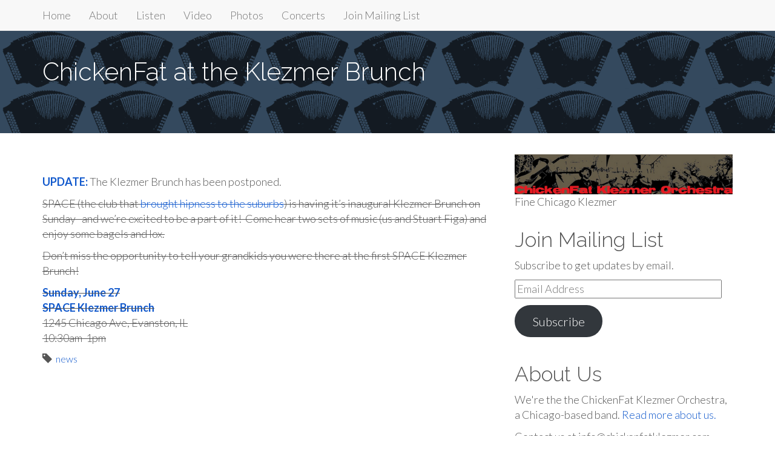

--- FILE ---
content_type: text/html; charset=UTF-8
request_url: https://www.chickenfatklezmer.com/2010/06/chickenfat-at-the-klezmer-brunch/
body_size: 10972
content:
<!DOCTYPE html>
<html lang="en-US">
<head>
<meta charset="UTF-8">
<meta name="viewport" content="width=device-width, initial-scale=1">
<link rel="profile" href="http://gmpg.org/xfn/11">
<link rel="pingback" href="https://www.chickenfatklezmer.com/xmlrpc.php">

<meta name='robots' content='index, follow, max-image-preview:large, max-snippet:-1, max-video-preview:-1' />
<!-- Jetpack Site Verification Tags -->
<meta name="google-site-verification" content="iEJ-vwh-wXYROy0FFGWIGQcG4D8q2xqMthK8QXrziEA" />

	<!-- This site is optimized with the Yoast SEO plugin v26.8 - https://yoast.com/product/yoast-seo-wordpress/ -->
	<title>ChickenFat at the Klezmer Brunch - ChickenFat Klezmer Orchestra</title>
	<link rel="canonical" href="https://www.chickenfatklezmer.com/2010/06/chickenfat-at-the-klezmer-brunch/" />
	<meta property="og:locale" content="en_US" />
	<meta property="og:type" content="article" />
	<meta property="og:title" content="ChickenFat at the Klezmer Brunch - ChickenFat Klezmer Orchestra" />
	<meta property="og:description" content="UPDATE: The Klezmer Brunch has been postponed. SPACE (the club that brought hipness to the suburbs) is having it&#8217;s inaugural Klezmer Brunch on Sunday&#8211;and we&#8217;re excited to be a part of it!  Come hear two sets of music (us and Stuart Figa) and enjoy some bagels and lox. Don&#8217;t miss the opportunity to tell your&hellip; Read More" />
	<meta property="og:url" content="https://www.chickenfatklezmer.com/2010/06/chickenfat-at-the-klezmer-brunch/" />
	<meta property="og:site_name" content="ChickenFat Klezmer Orchestra" />
	<meta property="article:publisher" content="https://facebook.com/chickenfatklezmer/" />
	<meta property="article:published_time" content="2010-06-22T22:40:47+00:00" />
	<meta property="article:modified_time" content="2010-06-23T15:46:03+00:00" />
	<meta property="og:image" content="https://www.chickenfatklezmer.com/wp-content/uploads/2016/09/CFKO-Jewish-Festival-2014-Rob-Dicker-5-crop-1.jpg" />
	<meta property="og:image:width" content="938" />
	<meta property="og:image:height" content="529" />
	<meta property="og:image:type" content="image/jpeg" />
	<meta name="author" content="brian" />
	<meta name="twitter:card" content="summary_large_image" />
	<meta name="twitter:creator" content="@chickenfatklez" />
	<meta name="twitter:site" content="@chickenfatklez" />
	<meta name="twitter:label1" content="Written by" />
	<meta name="twitter:data1" content="brian" />
	<script type="application/ld+json" class="yoast-schema-graph">{"@context":"https://schema.org","@graph":[{"@type":"Article","@id":"https://www.chickenfatklezmer.com/2010/06/chickenfat-at-the-klezmer-brunch/#article","isPartOf":{"@id":"https://www.chickenfatklezmer.com/2010/06/chickenfat-at-the-klezmer-brunch/"},"author":{"name":"brian","@id":"https://www.chickenfatklezmer.com/#/schema/person/adcb196eb67368bad6dbbd15f997d3f2"},"headline":"ChickenFat at the Klezmer Brunch","datePublished":"2010-06-22T22:40:47+00:00","dateModified":"2010-06-23T15:46:03+00:00","mainEntityOfPage":{"@id":"https://www.chickenfatklezmer.com/2010/06/chickenfat-at-the-klezmer-brunch/"},"wordCount":84,"articleSection":["news"],"inLanguage":"en-US"},{"@type":"WebPage","@id":"https://www.chickenfatklezmer.com/2010/06/chickenfat-at-the-klezmer-brunch/","url":"https://www.chickenfatklezmer.com/2010/06/chickenfat-at-the-klezmer-brunch/","name":"ChickenFat at the Klezmer Brunch - ChickenFat Klezmer Orchestra","isPartOf":{"@id":"https://www.chickenfatklezmer.com/#website"},"datePublished":"2010-06-22T22:40:47+00:00","dateModified":"2010-06-23T15:46:03+00:00","author":{"@id":"https://www.chickenfatklezmer.com/#/schema/person/adcb196eb67368bad6dbbd15f997d3f2"},"breadcrumb":{"@id":"https://www.chickenfatklezmer.com/2010/06/chickenfat-at-the-klezmer-brunch/#breadcrumb"},"inLanguage":"en-US","potentialAction":[{"@type":"ReadAction","target":["https://www.chickenfatklezmer.com/2010/06/chickenfat-at-the-klezmer-brunch/"]}]},{"@type":"BreadcrumbList","@id":"https://www.chickenfatklezmer.com/2010/06/chickenfat-at-the-klezmer-brunch/#breadcrumb","itemListElement":[{"@type":"ListItem","position":1,"name":"Home","item":"https://www.chickenfatklezmer.com/"},{"@type":"ListItem","position":2,"name":"ChickenFat at the Klezmer Brunch"}]},{"@type":"WebSite","@id":"https://www.chickenfatklezmer.com/#website","url":"https://www.chickenfatklezmer.com/","name":"ChickenFat Klezmer Orchestra","description":"Fine Chicago Klezmer","potentialAction":[{"@type":"SearchAction","target":{"@type":"EntryPoint","urlTemplate":"https://www.chickenfatklezmer.com/?s={search_term_string}"},"query-input":{"@type":"PropertyValueSpecification","valueRequired":true,"valueName":"search_term_string"}}],"inLanguage":"en-US"},{"@type":"Person","@id":"https://www.chickenfatklezmer.com/#/schema/person/adcb196eb67368bad6dbbd15f997d3f2","name":"brian","url":"https://www.chickenfatklezmer.com/author/brian/"}]}</script>
	<!-- / Yoast SEO plugin. -->


<link rel='dns-prefetch' href='//stats.wp.com' />
<link rel='dns-prefetch' href='//fonts.googleapis.com' />
<link rel='dns-prefetch' href='//v0.wordpress.com' />
<link rel='preconnect' href='//c0.wp.com' />
<link rel="alternate" type="application/rss+xml" title="ChickenFat Klezmer Orchestra &raquo; Feed" href="https://www.chickenfatklezmer.com/feed/" />
<link rel="alternate" type="application/rss+xml" title="ChickenFat Klezmer Orchestra &raquo; Comments Feed" href="https://www.chickenfatklezmer.com/comments/feed/" />
<link rel="alternate" title="oEmbed (JSON)" type="application/json+oembed" href="https://www.chickenfatklezmer.com/wp-json/oembed/1.0/embed?url=https%3A%2F%2Fwww.chickenfatklezmer.com%2F2010%2F06%2Fchickenfat-at-the-klezmer-brunch%2F" />
<link rel="alternate" title="oEmbed (XML)" type="text/xml+oembed" href="https://www.chickenfatklezmer.com/wp-json/oembed/1.0/embed?url=https%3A%2F%2Fwww.chickenfatklezmer.com%2F2010%2F06%2Fchickenfat-at-the-klezmer-brunch%2F&#038;format=xml" />
<style id='wp-img-auto-sizes-contain-inline-css' type='text/css'>
img:is([sizes=auto i],[sizes^="auto," i]){contain-intrinsic-size:3000px 1500px}
/*# sourceURL=wp-img-auto-sizes-contain-inline-css */
</style>
<style id='wp-emoji-styles-inline-css' type='text/css'>

	img.wp-smiley, img.emoji {
		display: inline !important;
		border: none !important;
		box-shadow: none !important;
		height: 1em !important;
		width: 1em !important;
		margin: 0 0.07em !important;
		vertical-align: -0.1em !important;
		background: none !important;
		padding: 0 !important;
	}
/*# sourceURL=wp-emoji-styles-inline-css */
</style>
<style id='wp-block-library-inline-css' type='text/css'>
:root{--wp-block-synced-color:#7a00df;--wp-block-synced-color--rgb:122,0,223;--wp-bound-block-color:var(--wp-block-synced-color);--wp-editor-canvas-background:#ddd;--wp-admin-theme-color:#007cba;--wp-admin-theme-color--rgb:0,124,186;--wp-admin-theme-color-darker-10:#006ba1;--wp-admin-theme-color-darker-10--rgb:0,107,160.5;--wp-admin-theme-color-darker-20:#005a87;--wp-admin-theme-color-darker-20--rgb:0,90,135;--wp-admin-border-width-focus:2px}@media (min-resolution:192dpi){:root{--wp-admin-border-width-focus:1.5px}}.wp-element-button{cursor:pointer}:root .has-very-light-gray-background-color{background-color:#eee}:root .has-very-dark-gray-background-color{background-color:#313131}:root .has-very-light-gray-color{color:#eee}:root .has-very-dark-gray-color{color:#313131}:root .has-vivid-green-cyan-to-vivid-cyan-blue-gradient-background{background:linear-gradient(135deg,#00d084,#0693e3)}:root .has-purple-crush-gradient-background{background:linear-gradient(135deg,#34e2e4,#4721fb 50%,#ab1dfe)}:root .has-hazy-dawn-gradient-background{background:linear-gradient(135deg,#faaca8,#dad0ec)}:root .has-subdued-olive-gradient-background{background:linear-gradient(135deg,#fafae1,#67a671)}:root .has-atomic-cream-gradient-background{background:linear-gradient(135deg,#fdd79a,#004a59)}:root .has-nightshade-gradient-background{background:linear-gradient(135deg,#330968,#31cdcf)}:root .has-midnight-gradient-background{background:linear-gradient(135deg,#020381,#2874fc)}:root{--wp--preset--font-size--normal:16px;--wp--preset--font-size--huge:42px}.has-regular-font-size{font-size:1em}.has-larger-font-size{font-size:2.625em}.has-normal-font-size{font-size:var(--wp--preset--font-size--normal)}.has-huge-font-size{font-size:var(--wp--preset--font-size--huge)}.has-text-align-center{text-align:center}.has-text-align-left{text-align:left}.has-text-align-right{text-align:right}.has-fit-text{white-space:nowrap!important}#end-resizable-editor-section{display:none}.aligncenter{clear:both}.items-justified-left{justify-content:flex-start}.items-justified-center{justify-content:center}.items-justified-right{justify-content:flex-end}.items-justified-space-between{justify-content:space-between}.screen-reader-text{border:0;clip-path:inset(50%);height:1px;margin:-1px;overflow:hidden;padding:0;position:absolute;width:1px;word-wrap:normal!important}.screen-reader-text:focus{background-color:#ddd;clip-path:none;color:#444;display:block;font-size:1em;height:auto;left:5px;line-height:normal;padding:15px 23px 14px;text-decoration:none;top:5px;width:auto;z-index:100000}html :where(.has-border-color){border-style:solid}html :where([style*=border-top-color]){border-top-style:solid}html :where([style*=border-right-color]){border-right-style:solid}html :where([style*=border-bottom-color]){border-bottom-style:solid}html :where([style*=border-left-color]){border-left-style:solid}html :where([style*=border-width]){border-style:solid}html :where([style*=border-top-width]){border-top-style:solid}html :where([style*=border-right-width]){border-right-style:solid}html :where([style*=border-bottom-width]){border-bottom-style:solid}html :where([style*=border-left-width]){border-left-style:solid}html :where(img[class*=wp-image-]){height:auto;max-width:100%}:where(figure){margin:0 0 1em}html :where(.is-position-sticky){--wp-admin--admin-bar--position-offset:var(--wp-admin--admin-bar--height,0px)}@media screen and (max-width:600px){html :where(.is-position-sticky){--wp-admin--admin-bar--position-offset:0px}}

/*# sourceURL=wp-block-library-inline-css */
</style><style id='global-styles-inline-css' type='text/css'>
:root{--wp--preset--aspect-ratio--square: 1;--wp--preset--aspect-ratio--4-3: 4/3;--wp--preset--aspect-ratio--3-4: 3/4;--wp--preset--aspect-ratio--3-2: 3/2;--wp--preset--aspect-ratio--2-3: 2/3;--wp--preset--aspect-ratio--16-9: 16/9;--wp--preset--aspect-ratio--9-16: 9/16;--wp--preset--color--black: #000000;--wp--preset--color--cyan-bluish-gray: #abb8c3;--wp--preset--color--white: #ffffff;--wp--preset--color--pale-pink: #f78da7;--wp--preset--color--vivid-red: #cf2e2e;--wp--preset--color--luminous-vivid-orange: #ff6900;--wp--preset--color--luminous-vivid-amber: #fcb900;--wp--preset--color--light-green-cyan: #7bdcb5;--wp--preset--color--vivid-green-cyan: #00d084;--wp--preset--color--pale-cyan-blue: #8ed1fc;--wp--preset--color--vivid-cyan-blue: #0693e3;--wp--preset--color--vivid-purple: #9b51e0;--wp--preset--gradient--vivid-cyan-blue-to-vivid-purple: linear-gradient(135deg,rgb(6,147,227) 0%,rgb(155,81,224) 100%);--wp--preset--gradient--light-green-cyan-to-vivid-green-cyan: linear-gradient(135deg,rgb(122,220,180) 0%,rgb(0,208,130) 100%);--wp--preset--gradient--luminous-vivid-amber-to-luminous-vivid-orange: linear-gradient(135deg,rgb(252,185,0) 0%,rgb(255,105,0) 100%);--wp--preset--gradient--luminous-vivid-orange-to-vivid-red: linear-gradient(135deg,rgb(255,105,0) 0%,rgb(207,46,46) 100%);--wp--preset--gradient--very-light-gray-to-cyan-bluish-gray: linear-gradient(135deg,rgb(238,238,238) 0%,rgb(169,184,195) 100%);--wp--preset--gradient--cool-to-warm-spectrum: linear-gradient(135deg,rgb(74,234,220) 0%,rgb(151,120,209) 20%,rgb(207,42,186) 40%,rgb(238,44,130) 60%,rgb(251,105,98) 80%,rgb(254,248,76) 100%);--wp--preset--gradient--blush-light-purple: linear-gradient(135deg,rgb(255,206,236) 0%,rgb(152,150,240) 100%);--wp--preset--gradient--blush-bordeaux: linear-gradient(135deg,rgb(254,205,165) 0%,rgb(254,45,45) 50%,rgb(107,0,62) 100%);--wp--preset--gradient--luminous-dusk: linear-gradient(135deg,rgb(255,203,112) 0%,rgb(199,81,192) 50%,rgb(65,88,208) 100%);--wp--preset--gradient--pale-ocean: linear-gradient(135deg,rgb(255,245,203) 0%,rgb(182,227,212) 50%,rgb(51,167,181) 100%);--wp--preset--gradient--electric-grass: linear-gradient(135deg,rgb(202,248,128) 0%,rgb(113,206,126) 100%);--wp--preset--gradient--midnight: linear-gradient(135deg,rgb(2,3,129) 0%,rgb(40,116,252) 100%);--wp--preset--font-size--small: 13px;--wp--preset--font-size--medium: 20px;--wp--preset--font-size--large: 36px;--wp--preset--font-size--x-large: 42px;--wp--preset--spacing--20: 0.44rem;--wp--preset--spacing--30: 0.67rem;--wp--preset--spacing--40: 1rem;--wp--preset--spacing--50: 1.5rem;--wp--preset--spacing--60: 2.25rem;--wp--preset--spacing--70: 3.38rem;--wp--preset--spacing--80: 5.06rem;--wp--preset--shadow--natural: 6px 6px 9px rgba(0, 0, 0, 0.2);--wp--preset--shadow--deep: 12px 12px 50px rgba(0, 0, 0, 0.4);--wp--preset--shadow--sharp: 6px 6px 0px rgba(0, 0, 0, 0.2);--wp--preset--shadow--outlined: 6px 6px 0px -3px rgb(255, 255, 255), 6px 6px rgb(0, 0, 0);--wp--preset--shadow--crisp: 6px 6px 0px rgb(0, 0, 0);}:where(.is-layout-flex){gap: 0.5em;}:where(.is-layout-grid){gap: 0.5em;}body .is-layout-flex{display: flex;}.is-layout-flex{flex-wrap: wrap;align-items: center;}.is-layout-flex > :is(*, div){margin: 0;}body .is-layout-grid{display: grid;}.is-layout-grid > :is(*, div){margin: 0;}:where(.wp-block-columns.is-layout-flex){gap: 2em;}:where(.wp-block-columns.is-layout-grid){gap: 2em;}:where(.wp-block-post-template.is-layout-flex){gap: 1.25em;}:where(.wp-block-post-template.is-layout-grid){gap: 1.25em;}.has-black-color{color: var(--wp--preset--color--black) !important;}.has-cyan-bluish-gray-color{color: var(--wp--preset--color--cyan-bluish-gray) !important;}.has-white-color{color: var(--wp--preset--color--white) !important;}.has-pale-pink-color{color: var(--wp--preset--color--pale-pink) !important;}.has-vivid-red-color{color: var(--wp--preset--color--vivid-red) !important;}.has-luminous-vivid-orange-color{color: var(--wp--preset--color--luminous-vivid-orange) !important;}.has-luminous-vivid-amber-color{color: var(--wp--preset--color--luminous-vivid-amber) !important;}.has-light-green-cyan-color{color: var(--wp--preset--color--light-green-cyan) !important;}.has-vivid-green-cyan-color{color: var(--wp--preset--color--vivid-green-cyan) !important;}.has-pale-cyan-blue-color{color: var(--wp--preset--color--pale-cyan-blue) !important;}.has-vivid-cyan-blue-color{color: var(--wp--preset--color--vivid-cyan-blue) !important;}.has-vivid-purple-color{color: var(--wp--preset--color--vivid-purple) !important;}.has-black-background-color{background-color: var(--wp--preset--color--black) !important;}.has-cyan-bluish-gray-background-color{background-color: var(--wp--preset--color--cyan-bluish-gray) !important;}.has-white-background-color{background-color: var(--wp--preset--color--white) !important;}.has-pale-pink-background-color{background-color: var(--wp--preset--color--pale-pink) !important;}.has-vivid-red-background-color{background-color: var(--wp--preset--color--vivid-red) !important;}.has-luminous-vivid-orange-background-color{background-color: var(--wp--preset--color--luminous-vivid-orange) !important;}.has-luminous-vivid-amber-background-color{background-color: var(--wp--preset--color--luminous-vivid-amber) !important;}.has-light-green-cyan-background-color{background-color: var(--wp--preset--color--light-green-cyan) !important;}.has-vivid-green-cyan-background-color{background-color: var(--wp--preset--color--vivid-green-cyan) !important;}.has-pale-cyan-blue-background-color{background-color: var(--wp--preset--color--pale-cyan-blue) !important;}.has-vivid-cyan-blue-background-color{background-color: var(--wp--preset--color--vivid-cyan-blue) !important;}.has-vivid-purple-background-color{background-color: var(--wp--preset--color--vivid-purple) !important;}.has-black-border-color{border-color: var(--wp--preset--color--black) !important;}.has-cyan-bluish-gray-border-color{border-color: var(--wp--preset--color--cyan-bluish-gray) !important;}.has-white-border-color{border-color: var(--wp--preset--color--white) !important;}.has-pale-pink-border-color{border-color: var(--wp--preset--color--pale-pink) !important;}.has-vivid-red-border-color{border-color: var(--wp--preset--color--vivid-red) !important;}.has-luminous-vivid-orange-border-color{border-color: var(--wp--preset--color--luminous-vivid-orange) !important;}.has-luminous-vivid-amber-border-color{border-color: var(--wp--preset--color--luminous-vivid-amber) !important;}.has-light-green-cyan-border-color{border-color: var(--wp--preset--color--light-green-cyan) !important;}.has-vivid-green-cyan-border-color{border-color: var(--wp--preset--color--vivid-green-cyan) !important;}.has-pale-cyan-blue-border-color{border-color: var(--wp--preset--color--pale-cyan-blue) !important;}.has-vivid-cyan-blue-border-color{border-color: var(--wp--preset--color--vivid-cyan-blue) !important;}.has-vivid-purple-border-color{border-color: var(--wp--preset--color--vivid-purple) !important;}.has-vivid-cyan-blue-to-vivid-purple-gradient-background{background: var(--wp--preset--gradient--vivid-cyan-blue-to-vivid-purple) !important;}.has-light-green-cyan-to-vivid-green-cyan-gradient-background{background: var(--wp--preset--gradient--light-green-cyan-to-vivid-green-cyan) !important;}.has-luminous-vivid-amber-to-luminous-vivid-orange-gradient-background{background: var(--wp--preset--gradient--luminous-vivid-amber-to-luminous-vivid-orange) !important;}.has-luminous-vivid-orange-to-vivid-red-gradient-background{background: var(--wp--preset--gradient--luminous-vivid-orange-to-vivid-red) !important;}.has-very-light-gray-to-cyan-bluish-gray-gradient-background{background: var(--wp--preset--gradient--very-light-gray-to-cyan-bluish-gray) !important;}.has-cool-to-warm-spectrum-gradient-background{background: var(--wp--preset--gradient--cool-to-warm-spectrum) !important;}.has-blush-light-purple-gradient-background{background: var(--wp--preset--gradient--blush-light-purple) !important;}.has-blush-bordeaux-gradient-background{background: var(--wp--preset--gradient--blush-bordeaux) !important;}.has-luminous-dusk-gradient-background{background: var(--wp--preset--gradient--luminous-dusk) !important;}.has-pale-ocean-gradient-background{background: var(--wp--preset--gradient--pale-ocean) !important;}.has-electric-grass-gradient-background{background: var(--wp--preset--gradient--electric-grass) !important;}.has-midnight-gradient-background{background: var(--wp--preset--gradient--midnight) !important;}.has-small-font-size{font-size: var(--wp--preset--font-size--small) !important;}.has-medium-font-size{font-size: var(--wp--preset--font-size--medium) !important;}.has-large-font-size{font-size: var(--wp--preset--font-size--large) !important;}.has-x-large-font-size{font-size: var(--wp--preset--font-size--x-large) !important;}
/*# sourceURL=global-styles-inline-css */
</style>

<style id='classic-theme-styles-inline-css' type='text/css'>
/*! This file is auto-generated */
.wp-block-button__link{color:#fff;background-color:#32373c;border-radius:9999px;box-shadow:none;text-decoration:none;padding:calc(.667em + 2px) calc(1.333em + 2px);font-size:1.125em}.wp-block-file__button{background:#32373c;color:#fff;text-decoration:none}
/*# sourceURL=/wp-includes/css/classic-themes.min.css */
</style>
<link rel='stylesheet' id='bootstrap-css' href='https://www.chickenfatklezmer.com/wp-content/themes/flat-bootstrap/bootstrap/css/bootstrap.min.css?ver=3.3.6' type='text/css' media='all' />
<link rel='stylesheet' id='theme-base-css' href='https://www.chickenfatklezmer.com/wp-content/themes/flat-bootstrap/css/theme-base.css?ver=20160323' type='text/css' media='all' />
<link rel='stylesheet' id='theme-flat-css' href='https://www.chickenfatklezmer.com/wp-content/themes/flat-bootstrap/css/theme-flat.css?ver=20160323' type='text/css' media='all' />
<link rel='stylesheet' id='flat-bootstrap-css' href='https://www.chickenfatklezmer.com/wp-content/themes/flat-bootstrap/style.css?ver=6.9' type='text/css' media='all' />
<link rel='stylesheet' id='pratt-css' href='https://www.chickenfatklezmer.com/wp-content/themes/pratt/style.css?ver=6.9' type='text/css' media='all' />
<link rel='stylesheet' id='google_fonts-css' href='//fonts.googleapis.com/css?family=Lato:300,400,700|Raleway:400,300,700' type='text/css' media='all' />
<link rel='stylesheet' id='font-awesome-css' href='https://www.chickenfatklezmer.com/wp-content/themes/flat-bootstrap/font-awesome/css/font-awesome.min.css?ver=4.5.0' type='text/css' media='all' />
<link rel='stylesheet' id='jetpack-subscriptions-css' href='https://c0.wp.com/p/jetpack/15.4/_inc/build/subscriptions/subscriptions.min.css' type='text/css' media='all' />
<script type="text/javascript" src="https://c0.wp.com/c/6.9/wp-includes/js/jquery/jquery.min.js" id="jquery-core-js"></script>
<script type="text/javascript" defer='defer' src="https://c0.wp.com/c/6.9/wp-includes/js/jquery/jquery-migrate.min.js" id="jquery-migrate-js"></script>
<link rel="https://api.w.org/" href="https://www.chickenfatklezmer.com/wp-json/" /><link rel="alternate" title="JSON" type="application/json" href="https://www.chickenfatklezmer.com/wp-json/wp/v2/posts/151" /><link rel="EditURI" type="application/rsd+xml" title="RSD" href="https://www.chickenfatklezmer.com/xmlrpc.php?rsd" />
<meta name="generator" content="WordPress 6.9" />
<link rel='shortlink' href='https://wp.me/p73ccN-2r' />
	<style>img#wpstats{display:none}</style>
			<style type="text/css" id="custom-header-css">
			.navbar-brand {
			position: absolute;
			clip: rect(1px, 1px, 1px, 1px);
		}
	
		</style>
	<style type="text/css" id="custom-background-css">
body.custom-background { background-color: #eaeaf2; }
</style>
	<link rel="icon" href="https://www.chickenfatklezmer.com/wp-content/uploads/2017/10/cropped-ChickenFat-Klezmer-Orchestra-Logo-32x32.png" sizes="32x32" />
<link rel="icon" href="https://www.chickenfatklezmer.com/wp-content/uploads/2017/10/cropped-ChickenFat-Klezmer-Orchestra-Logo-192x192.png" sizes="192x192" />
<link rel="apple-touch-icon" href="https://www.chickenfatklezmer.com/wp-content/uploads/2017/10/cropped-ChickenFat-Klezmer-Orchestra-Logo-180x180.png" />
<meta name="msapplication-TileImage" content="https://www.chickenfatklezmer.com/wp-content/uploads/2017/10/cropped-ChickenFat-Klezmer-Orchestra-Logo-270x270.png" />
		<style type="text/css" id="wp-custom-css">
			

body.custom-background { background-color: #f4f4f4; background-image: url("https://www.chickenfatklezmer.com/wp-content/uploads/2017/11/website-background-transparent2-optimized.png"); background-position: right bottom; background-size: cover; background-repeat: no-repeat; background-attachment: fixed; }

.content-header {
	background-image: url('https://www.chickenfatklezmer.com/wp-content/uploads/2017/09/accordion-transparent.png');
}

@media only screen and (min-width: 992px) {
    .mobileBanner {
        display: none;
    }
}

@media only screen and (max-width: 991px) {
	.frontpage-logo {
		height: 200px;
    width: 200px;
	}
}

@media only screen and (max-width: 1380px) {
	  body { background:none !important; }
}

.author.vcard{visibility: hidden}
.glyphicon-user{visibility: hidden}
.glyphicon-calendar{visibility: hidden}
.posted-on{visibility: hidden}

/* change nav header menu text to blue */
a:link, a:visited, strong {
    color: #1058cc;
} !important		</style>
		</head>

<body class="wp-singular post-template-default single single-post postid-151 single-format-standard custom-background wp-theme-flat-bootstrap wp-child-theme-pratt group-blog">
<div id="page" class="hfeed site">

		
	<header id="masthead" class="site-header" role="banner">

					

			
		<nav id="site-navigation" class="main-navigation" role="navigation">

			<h2 class="menu-toggle screen-reader-text sr-only ">Primary Menu</h2>
			<div class="skip-link"><a class="screen-reader-text sr-only" href="#content">Skip to content</a></div>

		<div class="navbar navbar-default navbar-fixed-top"><div class="container"><div class="navbar-header"><button type="button" class="navbar-toggle" data-toggle="collapse" data-target=".navbar-collapse"><span class="icon-bar"></span><span class="icon-bar"></span><span class="icon-bar"></span></button><a class="navbar-brand" href="https://www.chickenfatklezmer.com/" rel="home">ChickenFat Klezmer Orchestra</a></div><!-- navbar-header --><div class="navbar-collapse collapse"><div class="menu-menu-container"><ul id="menu-menu" class="nav navbar-nav"><li id="menu-item-1509" class="menu-item menu-item-type-custom menu-item-object-custom menu-item-home menu-item-1509"><a title="Home" href="https://www.chickenfatklezmer.com/">Home</a></li>
<li id="menu-item-737" class="menu-item menu-item-type-post_type menu-item-object-page menu-item-737"><a title="Learn more about ChickenFat Klezmer Orchestra" href="https://www.chickenfatklezmer.com/about/">About</a></li>
<li id="menu-item-738" class="menu-item menu-item-type-post_type menu-item-object-page menu-item-738"><a title="Stream or purchase our music." href="https://www.chickenfatklezmer.com/music/">Listen</a></li>
<li id="menu-item-1091" class="menu-item menu-item-type-post_type menu-item-object-page menu-item-1091"><a title="View video from our live performances." href="https://www.chickenfatklezmer.com/video/">Video</a></li>
<li id="menu-item-740" class="menu-item menu-item-type-post_type menu-item-object-page menu-item-740"><a title="View photos of ChickenFat Klezmer Orchestra." href="https://www.chickenfatklezmer.com/photos/">Photos</a></li>
<li id="menu-item-748" class="menu-item menu-item-type-post_type menu-item-object-page menu-item-748"><a title="A list of upcoming ChickenFat Klezmer Orchestra shows." href="https://www.chickenfatklezmer.com/shows/">Concerts</a></li>
<li id="menu-item-1200" class="menu-item menu-item-type-custom menu-item-object-custom menu-item-1200"><a title="Sign up to receive updates about future ChickenFat gigs." href="https://feedburner.google.com/fb/a/mailverify?uri=ChickenfatKlezmerOrchestra&#038;loc=en_US">Join Mailing List</a></li>
</ul></div>
		</div><!-- .container -->
		</div><!-- .navbar -->
		</nav><!-- #site-navigation -->

	</header><!-- #masthead -->

		
	<div id="content" class="site-content">



			<header class="content-header">
		<div class="container">
		<h1 class="page-title">ChickenFat at the Klezmer Brunch</h1>
				</div>
		</header>

	

<a id="pagetop"></a>



<div class="container">
<div id="main-grid" class="row">

	<div id="primary" class="content-area col-md-8">
		<main id="main" class="site-main" role="main">

		
			
<article id="post-151" class="post-151 post type-post status-publish format-standard hentry category-news">

	
<header class="entry-header">
	<div class="entry-meta">
	
		
		
						<p><span class="posted-on"><span class="glyphicon glyphicon-calendar"></span>&nbsp;
			June 22, 2010 
			</span>
	
				 			&nbsp;&nbsp;<span class="by-line">
	 			<span class="glyphicon glyphicon-user"></span>&nbsp;
	 			<span class="author vcard">
					<a href="https://www.chickenfatklezmer.com/author/brian/" title="Posts by brian" rel="author">brian</a> 
				</span>
				</span>
			
		
		
				
	</div><!-- .entry-meta -->
</header><!-- .entry-header -->
	
	<div id="xsbf-entry-content" class="entry-content">
		<p><strong>UPDATE: </strong> The Klezmer Brunch has been postponed.</p>
<p><del datetime="2010-06-23T15:45:15+00:00">SPACE (the club that <a href="http://articles.chicagotribune.com/2010-03-07/entertainment/ct-ae-0307-space-20100306_1_rosenberg-cowboy-junkies-robyn-hitchcock">brought hipness to the suburbs</a>) is having it&#8217;s inaugural Klezmer Brunch on Sunday&#8211;and we&#8217;re excited to be a part of it!  Come hear two sets of music (us and Stuart Figa) and enjoy some bagels and lox.</del></p>
<p><del datetime="2010-06-23T15:45:36+00:00">Don&#8217;t miss the opportunity to tell your grandkids you were there at the first SPACE Klezmer Brunch!</del></p>
<p><del datetime="2010-06-23T15:45:36+00:00"><strong>Sunday, June 27</strong><br />
<strong>SPACE Klezmer Brunch</strong><br />
1245 Chicago Ave, Evanston, IL<br />
10:30am-1pm</del></p>
<div id="xsbf-after-content" class="after-content">
</div><!-- .after-content -->		
		

	<footer class="entry-meta">

					 
							<span class="cat-links"><span class="glyphicon glyphicon-tag"></span>&nbsp;
				<a href="https://www.chickenfatklezmer.com/category/news/" rel="category tag">news</a>				</span>
					
		 

				
	</footer><!-- .entry-meta -->



		
		
	</div><!-- .entry-content -->

</article><!-- #post-## -->

			
		
		</main><!-- #main -->
	</div><!-- #primary -->

	<div id="secondary" class="widget-area col-md-4" role="complementary">
				<aside id="custom_html-9" class="widget_text widget clearfix widget_custom_html"><div class="textwidget custom-html-widget"><a href="http://www.chickenfatklezmer.com/"><img src="https://www.chickenfatklezmer.com/wp-content/uploads/2017/08/cfko-header-aug-2017-small.png" alt="ChickenFat Klezmer Orchestra small banner" ></a>
<br>
Fine Chicago Klezmer</div></aside><aside id="blog_subscription-5" class="widget clearfix widget_blog_subscription jetpack_subscription_widget"><h2 class="widget-title">Join Mailing List</h2>
			<div class="wp-block-jetpack-subscriptions__container">
			<form action="#" method="post" accept-charset="utf-8" id="subscribe-blog-blog_subscription-5"
				data-blog="104196257"
				data-post_access_level="everybody" >
									<div id="subscribe-text"><p>Subscribe to get updates by email.</p>
</div>
										<p id="subscribe-email">
						<label id="jetpack-subscribe-label"
							class="screen-reader-text"
							for="subscribe-field-blog_subscription-5">
							Email Address						</label>
						<input type="email" name="email" autocomplete="email" required="required"
																					value=""
							id="subscribe-field-blog_subscription-5"
							placeholder="Email Address"
						/>
					</p>

					<p id="subscribe-submit"
											>
						<input type="hidden" name="action" value="subscribe"/>
						<input type="hidden" name="source" value="https://www.chickenfatklezmer.com/2010/06/chickenfat-at-the-klezmer-brunch/"/>
						<input type="hidden" name="sub-type" value="widget"/>
						<input type="hidden" name="redirect_fragment" value="subscribe-blog-blog_subscription-5"/>
						<input type="hidden" id="_wpnonce" name="_wpnonce" value="9474e553e4" /><input type="hidden" name="_wp_http_referer" value="/2010/06/chickenfat-at-the-klezmer-brunch/" />						<button type="submit"
															class="wp-block-button__link"
																					name="jetpack_subscriptions_widget"
						>
							Subscribe						</button>
					</p>
							</form>
						</div>
			
</aside><aside id="text-3" class="widget clearfix widget_text"><h2 class="widget-title">About Us</h2>			<div class="textwidget"><div itemscope itemtype="http://schema.org/MusicGroup">We're the the ChickenFat Klezmer Orchestra, a Chicago-based band.  <a href="https://www.chickenfatklezmer.com/about/">Read more about us.</a></p>
<p>Contact us at info@chickenfatklezmer.com</p></div>
<p><a href="https://www.facebook.com/chickenfatklezmer/"><span class="fa fa-facebook"><span></a>&nbsp;&nbsp;<a href="https://twitter.com/chickenfatklez"><span class="fa fa-twitter"><span></a>&nbsp;&nbsp;<a href="https://www.instagram.com/chickenfatklezmer/"><span class="fa fa-instagram"><span></a>&nbsp;&nbsp;<a href="https://www.youtube.com/channel/UCNjQCVybYvBNIK7yNjNjx4g"><span class="fa fa-youtube"><span></a></p>
</div>
		</aside><aside id="custom_html-7" class="widget_text widget clearfix widget_custom_html"><h2 class="widget-title">Listen</h2><div class="textwidget custom-html-widget"><a href="https://www.chickenfatklezmer.com/music/">Hear Our Music!</a></div></aside><aside id="custom_html-13" class="widget_text widget clearfix widget_custom_html"><div class="textwidget custom-html-widget"><a href="https://www.chickenfatklezmer.com/news/">More Recent News</a>
<br>
<a href="https://www.chickenfatklezmer.com/feed/"><img alt='RSS feed icon' src='data:image/svg+xml;utf8,<svg xmlns="http://www.w3.org/2000/svg"
     id="RSSicon"
     viewBox="0 0 8 8" width="14" height="14">  <title>RSS feed icon</title>

  <style type="text/css">
    .button {stroke: none; fill: orange;}
    .symbol {stroke: none; fill: white;}
  </style>

  <rect   class="button" width="8" height="8" rx="1.5" />
  <circle class="symbol" cx="2" cy="6" r="1" />
  <path   class="symbol" d="m 1,4 a 3,3 0 0 1 3,3 h 1 a 4,4 0 0 0 -4,-4 z" />
  <path   class="symbol" d="m 1,2 a 5,5 0 0 1 5,5 h 1 a 6,6 0 0 0 -6,-6 z" /></svg>'> News Feed</a></div></aside>	</div><!-- #secondary -->
</div><!-- .row -->
</div><!-- .container -->

	</div><!-- #content -->

	
	<div id="sidebar-pagebottom" class="sidebar-pagebottom">
		<aside id="custom_html-15" class="widget_text widget widget_custom_html clearfix"><div class="widget_text container"><div class="textwidget custom-html-widget"></div></div><!-- container --></aside>	</div><!-- .sidebar-pagebottom -->

		<footer id="colophon" class="site-footer" role="contentinfo">
		
	
	<div class="sidebar-footer clearfix">
	<div class="container">
		<div class="row">
				<!DOCTYPE html PUBLIC "-//W3C//DTD HTML 4.0 Transitional//EN" "http://www.w3.org/TR/REC-html40/loose.dtd">
<html><body><aside id="media_image-11" class="widget col-sm-4 clearfix widget_media_image"><div style="width: 310px" class="wp-caption alignnone"><img width="300" height="194" src="https://www.chickenfatklezmer.com/wp-content/uploads/2014/06/CFKO-Jewish-Fest-2014-Rob-Dicker-4-300x194.jpg" class="image wp-image-614  attachment-medium size-medium" alt="ChickenFat Klezmer Orchestra at the 2014 Greater Chicago Jewish Festival" style="max-width: 100%; height: auto;" decoding="async" loading="lazy" srcset="https://www.chickenfatklezmer.com/wp-content/uploads/2014/06/CFKO-Jewish-Fest-2014-Rob-Dicker-4-300x194.jpg 300w, https://www.chickenfatklezmer.com/wp-content/uploads/2014/06/CFKO-Jewish-Fest-2014-Rob-Dicker-4.jpg 938w" sizes="auto, (max-width: 300px) 100vw, 300px" data-attachment-id="614" data-permalink="https://www.chickenfatklezmer.com/2014/06/festival-photos-upcoming-shows/cfko-jewish-fest-2014-rob-dicker-4/#main" data-orig-file="https://www.chickenfatklezmer.com/wp-content/uploads/2014/06/CFKO-Jewish-Fest-2014-Rob-Dicker-4.jpg" data-orig-size="938,609" data-comments-opened="1" data-image-meta='{"aperture":"4.5","credit":"","camera":"NIKON D700","caption":"","created_timestamp":"1402226878","copyright":"","focal_length":"17","iso":"640","shutter_speed":"0.0015625","title":""}' data-image-title="ChickenFat Klezmer Orchestra at the 2014 Greater Chicago Jewish Festival" data-image-description="&lt;p&gt;ChickenFat Klezmer Orchestra at the 2014 Greater Chicagoland Jewish Festival.  Photo by Rob Dicker&lt;/p&gt;
" data-image-caption="&lt;p&gt;Photo by Rob Dicker&lt;/p&gt;
" data-medium-file="https://www.chickenfatklezmer.com/wp-content/uploads/2014/06/CFKO-Jewish-Fest-2014-Rob-Dicker-4-300x194.jpg" data-large-file="https://www.chickenfatklezmer.com/wp-content/uploads/2014/06/CFKO-Jewish-Fest-2014-Rob-Dicker-4.jpg"><p class="wp-caption-text">Photo by Rob Dicker</p></div></aside><aside id="custom_html-16" class="widget_text widget col-sm-4 clearfix widget_custom_html"><div class="textwidget custom-html-widget">Free MP3 Download - <a href="https://chickenfatklezmer.com/mp3s/01%20Nifty's%20Freilach.mp3">Nifty's Freilach</a></div></aside><aside id="text-8" class="widget col-sm-4 clearfix widget_text">			<div class="textwidget"><p><a href="https://www.chickenfatklezmer.com/epk/">Electronic Press Kit (EPK)</a></p>
<p><a href="https://www.chickenfatklezmer.com/archive/">Archive</a></p>
</div>
		</aside></body></html>
		</div><!-- .row -->
	</div><!-- .container -->
	</div><!-- .sidebar-footer -->


	
	
		  
	<div class="after-footer">
	<div class="container">

					<div class="footer-nav-menu pull-left">
			<nav id="footer-navigation" class="secondary-navigation" role="navigation">
				<h1 class="menu-toggle sr-only">Footer Menu</h1>
				<div class="menu-menu-container"><ul id="menu-menu-1" class="list-inline dividers"><li class="menu-item menu-item-type-custom menu-item-object-custom menu-item-home menu-item-1509"><a title="Home" href="https://www.chickenfatklezmer.com/">Home</a></li>
<li class="menu-item menu-item-type-post_type menu-item-object-page menu-item-737"><a title="Learn more about ChickenFat Klezmer Orchestra" href="https://www.chickenfatklezmer.com/about/">About</a></li>
<li class="menu-item menu-item-type-post_type menu-item-object-page menu-item-738"><a title="Stream or purchase our music." href="https://www.chickenfatklezmer.com/music/">Listen</a></li>
<li class="menu-item menu-item-type-post_type menu-item-object-page menu-item-1091"><a title="View video from our live performances." href="https://www.chickenfatklezmer.com/video/">Video</a></li>
<li class="menu-item menu-item-type-post_type menu-item-object-page menu-item-740"><a title="View photos of ChickenFat Klezmer Orchestra." href="https://www.chickenfatklezmer.com/photos/">Photos</a></li>
<li class="menu-item menu-item-type-post_type menu-item-object-page menu-item-748"><a title="A list of upcoming ChickenFat Klezmer Orchestra shows." href="https://www.chickenfatklezmer.com/shows/">Concerts</a></li>
<li class="menu-item menu-item-type-custom menu-item-object-custom menu-item-1200"><a title="Sign up to receive updates about future ChickenFat gigs." href="https://feedburner.google.com/fb/a/mailverify?uri=ChickenfatKlezmerOrchestra&#038;loc=en_US">Join Mailing List</a></li>
</ul></div>			</nav>
			</div><!-- .footer-nav-menu -->
		
					<div id="site-credits" class="site-credits pull-right">
			<span class="credits-copyright">&copy; 2026 <a href="https://www.chickenfatklezmer.com/" rel="home">ChickenFat Klezmer Orchestra</a>. </span><span class="credits-theme">Theme by <a href="http://xtremelysocial.com/wordpress/pratt/" rel="profile" target="_blank">XtremelySocial</a>.</span>			</div><!-- .site-credits -->
		
	</div><!-- .container -->
	</div><!-- .after-footer -->
			
	</footer><!-- #colophon -->

</div><!-- #page -->

<script type="speculationrules">
{"prefetch":[{"source":"document","where":{"and":[{"href_matches":"/*"},{"not":{"href_matches":["/wp-*.php","/wp-admin/*","/wp-content/uploads/*","/wp-content/*","/wp-content/plugins/*","/wp-content/themes/pratt/*","/wp-content/themes/flat-bootstrap/*","/*\\?(.+)"]}},{"not":{"selector_matches":"a[rel~=\"nofollow\"]"}},{"not":{"selector_matches":".no-prefetch, .no-prefetch a"}}]},"eagerness":"conservative"}]}
</script>
<script type="text/javascript" src="https://www.chickenfatklezmer.com/wp-content/themes/flat-bootstrap/bootstrap/js/bootstrap.min.js?ver=3.3.6" id="bootstrap-js"></script>
<script type="text/javascript" src="https://www.chickenfatklezmer.com/wp-content/themes/flat-bootstrap/js/theme.js?ver=20160303" id="theme-js"></script>
<script type="text/javascript" id="jetpack-stats-js-before">
/* <![CDATA[ */
_stq = window._stq || [];
_stq.push([ "view", {"v":"ext","blog":"104196257","post":"151","tz":"-7","srv":"www.chickenfatklezmer.com","j":"1:15.4"} ]);
_stq.push([ "clickTrackerInit", "104196257", "151" ]);
//# sourceURL=jetpack-stats-js-before
/* ]]> */
</script>
<script type="text/javascript" defer='defer' src="https://stats.wp.com/e-202605.js" id="jetpack-stats-js" defer="defer" data-wp-strategy="defer"></script>
<script id="wp-emoji-settings" type="application/json">
{"baseUrl":"https://s.w.org/images/core/emoji/17.0.2/72x72/","ext":".png","svgUrl":"https://s.w.org/images/core/emoji/17.0.2/svg/","svgExt":".svg","source":{"concatemoji":"https://www.chickenfatklezmer.com/wp-includes/js/wp-emoji-release.min.js?ver=6.9"}}
</script>
<script type="module">
/* <![CDATA[ */
/*! This file is auto-generated */
const a=JSON.parse(document.getElementById("wp-emoji-settings").textContent),o=(window._wpemojiSettings=a,"wpEmojiSettingsSupports"),s=["flag","emoji"];function i(e){try{var t={supportTests:e,timestamp:(new Date).valueOf()};sessionStorage.setItem(o,JSON.stringify(t))}catch(e){}}function c(e,t,n){e.clearRect(0,0,e.canvas.width,e.canvas.height),e.fillText(t,0,0);t=new Uint32Array(e.getImageData(0,0,e.canvas.width,e.canvas.height).data);e.clearRect(0,0,e.canvas.width,e.canvas.height),e.fillText(n,0,0);const a=new Uint32Array(e.getImageData(0,0,e.canvas.width,e.canvas.height).data);return t.every((e,t)=>e===a[t])}function p(e,t){e.clearRect(0,0,e.canvas.width,e.canvas.height),e.fillText(t,0,0);var n=e.getImageData(16,16,1,1);for(let e=0;e<n.data.length;e++)if(0!==n.data[e])return!1;return!0}function u(e,t,n,a){switch(t){case"flag":return n(e,"\ud83c\udff3\ufe0f\u200d\u26a7\ufe0f","\ud83c\udff3\ufe0f\u200b\u26a7\ufe0f")?!1:!n(e,"\ud83c\udde8\ud83c\uddf6","\ud83c\udde8\u200b\ud83c\uddf6")&&!n(e,"\ud83c\udff4\udb40\udc67\udb40\udc62\udb40\udc65\udb40\udc6e\udb40\udc67\udb40\udc7f","\ud83c\udff4\u200b\udb40\udc67\u200b\udb40\udc62\u200b\udb40\udc65\u200b\udb40\udc6e\u200b\udb40\udc67\u200b\udb40\udc7f");case"emoji":return!a(e,"\ud83e\u1fac8")}return!1}function f(e,t,n,a){let r;const o=(r="undefined"!=typeof WorkerGlobalScope&&self instanceof WorkerGlobalScope?new OffscreenCanvas(300,150):document.createElement("canvas")).getContext("2d",{willReadFrequently:!0}),s=(o.textBaseline="top",o.font="600 32px Arial",{});return e.forEach(e=>{s[e]=t(o,e,n,a)}),s}function r(e){var t=document.createElement("script");t.src=e,t.defer=!0,document.head.appendChild(t)}a.supports={everything:!0,everythingExceptFlag:!0},new Promise(t=>{let n=function(){try{var e=JSON.parse(sessionStorage.getItem(o));if("object"==typeof e&&"number"==typeof e.timestamp&&(new Date).valueOf()<e.timestamp+604800&&"object"==typeof e.supportTests)return e.supportTests}catch(e){}return null}();if(!n){if("undefined"!=typeof Worker&&"undefined"!=typeof OffscreenCanvas&&"undefined"!=typeof URL&&URL.createObjectURL&&"undefined"!=typeof Blob)try{var e="postMessage("+f.toString()+"("+[JSON.stringify(s),u.toString(),c.toString(),p.toString()].join(",")+"));",a=new Blob([e],{type:"text/javascript"});const r=new Worker(URL.createObjectURL(a),{name:"wpTestEmojiSupports"});return void(r.onmessage=e=>{i(n=e.data),r.terminate(),t(n)})}catch(e){}i(n=f(s,u,c,p))}t(n)}).then(e=>{for(const n in e)a.supports[n]=e[n],a.supports.everything=a.supports.everything&&a.supports[n],"flag"!==n&&(a.supports.everythingExceptFlag=a.supports.everythingExceptFlag&&a.supports[n]);var t;a.supports.everythingExceptFlag=a.supports.everythingExceptFlag&&!a.supports.flag,a.supports.everything||((t=a.source||{}).concatemoji?r(t.concatemoji):t.wpemoji&&t.twemoji&&(r(t.twemoji),r(t.wpemoji)))});
//# sourceURL=https://www.chickenfatklezmer.com/wp-includes/js/wp-emoji-loader.min.js
/* ]]> */
</script>

</body>
</html>